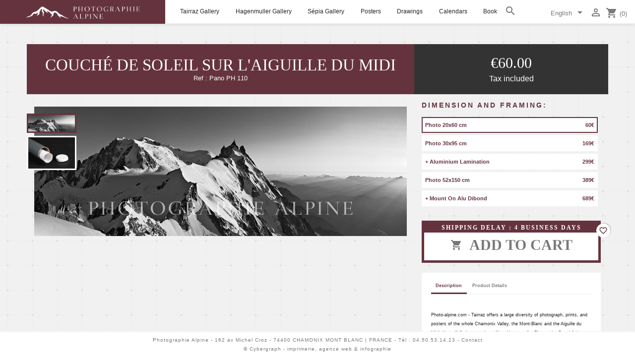

--- FILE ---
content_type: text/html; charset=utf-8
request_url: https://www.photo-alpine.com/en/hagenmuller-gallery/138-3295-couche-de-soleil-sur-l-aiguille-du-midi.html
body_size: 8517
content:
<!doctype html>
<html lang="en-US">

  <head>
    
      
  <meta charset="utf-8">


  <meta http-equiv="x-ua-compatible" content="ie=edge">



  <title> Photograph - Hagenmuller - Couché de soleil sur l&#039;aiguille du Midi</title>
  
    
  
  <meta name="description" content="Hagenmuller  photograph : Couché de soleil sur l&#039;aiguille du Midi">
  <meta name="keywords" content=" Hagenmuller Photo print Panoramic chamonix mont-blanc aiguille du midi photograph photographer">
        <link rel="canonical" href="https://www.photo-alpine.com/en/hagenmuller-gallery/138-couche-de-soleil-sur-l-aiguille-du-midi.html">
    
          <link rel="alternate" href="https://www.photo-alpine.com/fr/collection-hagenmuller/138-couche-de-soleil-sur-l-aiguille-du-midi.html" hreflang="fr">
          <link rel="alternate" href="https://www.photo-alpine.com/en/hagenmuller-gallery/138-couche-de-soleil-sur-l-aiguille-du-midi.html" hreflang="en-us">
      
  
  
    <script type="application/ld+json">
  {
    "@context": "https://schema.org",
    "@type": "Organization",
    "name" : "Photographie Alpine",
    "url" : "https://www.photo-alpine.com/en/"
         ,"logo": {
        "@type": "ImageObject",
        "url":"https://www.photo-alpine.com/img/logo-1648133846.jpg"
      }
      }
</script>

<script type="application/ld+json">
  {
    "@context": "https://schema.org",
    "@type": "WebPage",
    "isPartOf": {
      "@type": "WebSite",
      "url":  "https://www.photo-alpine.com/en/",
      "name": "Photographie Alpine"
    },
    "name": " Photograph - Hagenmuller - Couché de soleil sur l&#039;aiguille du Midi",
    "url":  "https://www.photo-alpine.com/en/hagenmuller-gallery/138-3295-couche-de-soleil-sur-l-aiguille-du-midi.html"
  }
</script>


  <script type="application/ld+json">
    {
      "@context": "https://schema.org",
      "@type": "BreadcrumbList",
      "itemListElement": [
                  {
            "@type": "ListItem",
            "position": 1,
            "name": "Home",
            "item": "https://www.photo-alpine.com/en/"
          },                  {
            "@type": "ListItem",
            "position": 2,
            "name": "Hagenmuller Gallery",
            "item": "https://www.photo-alpine.com/en/16-hagenmuller-gallery"
          },                  {
            "@type": "ListItem",
            "position": 3,
            "name": "Couché de soleil sur l&#039;aiguille du Midi",
            "item": "https://www.photo-alpine.com/en/hagenmuller-gallery/138-3295-couche-de-soleil-sur-l-aiguille-du-midi.html#/dimension_and_framing-photo_20x60_cm"
          }              ]
    }
  </script>
  
  
  
  <script type="application/ld+json">
  {
    "@context": "https://schema.org/",
    "@type": "Product",
    "name": "Couché de soleil sur l&#039;aiguille du Midi",
    "description": "Hagenmuller  photograph : Couché de soleil sur l&#039;aiguille du Midi",
    "category": "Hagenmuller Gallery",
    "image" :"https://www.photo-alpine.com/95-home_default/couche-de-soleil-sur-l-aiguille-du-midi.jpg",    "sku": "Pano PH 110",
    "mpn": "Pano PH 110"
        ,
    "brand": {
      "@type": "Brand",
      "name": "Photographie Alpine"
    }
                ,
    "offers": {
      "@type": "Offer",
      "priceCurrency": "EUR",
      "name": "Couché de soleil sur l&#039;aiguille du Midi",
      "price": "60",
      "url": "https://www.photo-alpine.com/en/hagenmuller-gallery/138-3295-couche-de-soleil-sur-l-aiguille-du-midi.html#/40-dimension_and_framing-photo_20x60_cm",
      "priceValidUntil": "2026-02-10",
              "image": ["https://www.photo-alpine.com/95-large_default/couche-de-soleil-sur-l-aiguille-du-midi.jpg","https://www.photo-alpine.com/3117-large_default/couche-de-soleil-sur-l-aiguille-du-midi.jpg"],
            "sku": "Pano PH 110",
      "mpn": "Pano PH 110",
                        "availability": "https://schema.org/InStock",
      "seller": {
        "@type": "Organization",
        "name": "Photographie Alpine"
      }
    }
      }
</script>

  
  
    
  

  
    <meta property="og:title" content=" Photograph - Hagenmuller - Couché de soleil sur l&#039;aiguille du Midi" />
    <meta property="og:description" content="Hagenmuller  photograph : Couché de soleil sur l&#039;aiguille du Midi" />
    <meta property="og:url" content="https://www.photo-alpine.com/en/hagenmuller-gallery/138-3295-couche-de-soleil-sur-l-aiguille-du-midi.html" />
    <meta property="og:site_name" content="Photographie Alpine" />
        



  <meta name="viewport" content="width=device-width, initial-scale=1">



  <link rel="icon" type="image/vnd.microsoft.icon" href="https://www.photo-alpine.com/img/favicon.ico?1648134467">
  <link rel="shortcut icon" type="image/x-icon" href="https://www.photo-alpine.com/img/favicon.ico?1648134467">



    <link rel="stylesheet" href="https://www.photo-alpine.com/themes/photo-alpine/assets/cache/theme-d79b62474.css" type="text/css" media="all">




  

  <script type="text/javascript">
        var blockwishlistController = "https:\/\/www.photo-alpine.com\/en\/module\/blockwishlist\/action";
        var prestashop = {"cart":{"products":[],"totals":{"total":{"type":"total","label":"Total","amount":0,"value":"\u20ac0.00"},"total_including_tax":{"type":"total","label":"Total (tax incl.)","amount":0,"value":"\u20ac0.00"},"total_excluding_tax":{"type":"total","label":"Total (tax excl.)","amount":0,"value":"\u20ac0.00"}},"subtotals":{"products":{"type":"products","label":"Subtotal","amount":0,"value":"\u20ac0.00"},"discounts":null,"shipping":{"type":"shipping","label":"Shipping","amount":0,"value":""},"tax":null},"products_count":0,"summary_string":"0 items","vouchers":{"allowed":1,"added":[]},"discounts":[],"minimalPurchase":0,"minimalPurchaseRequired":""},"currency":{"id":1,"name":"Euro","iso_code":"EUR","iso_code_num":"978","sign":"\u20ac"},"customer":{"lastname":null,"firstname":null,"email":null,"birthday":null,"newsletter":null,"newsletter_date_add":null,"optin":null,"website":null,"company":null,"siret":null,"ape":null,"is_logged":false,"gender":{"type":null,"name":null},"addresses":[]},"country":{"id_zone":"9","id_currency":"0","call_prefix":"33","iso_code":"FR","active":"1","contains_states":"0","need_identification_number":"0","need_zip_code":"1","zip_code_format":"NNNNN","display_tax_label":"1","name":"France","id":8},"language":{"name":"English (English)","iso_code":"en","locale":"en-US","language_code":"en-us","active":"1","is_rtl":"0","date_format_lite":"m\/d\/Y","date_format_full":"m\/d\/Y H:i:s","id":2},"page":{"title":"","canonical":"https:\/\/www.photo-alpine.com\/en\/hagenmuller-gallery\/138-couche-de-soleil-sur-l-aiguille-du-midi.html","meta":{"title":" Photograph - Hagenmuller - Couch\u00e9 de soleil sur l'aiguille du Midi","description":"Hagenmuller  photograph : Couch\u00e9 de soleil sur l'aiguille du Midi","keywords":" Hagenmuller Photo print Panoramic chamonix mont-blanc aiguille du midi photograph photographer","robots":"index"},"page_name":"product","body_classes":{"lang-en":true,"lang-rtl":false,"country-FR":true,"currency-EUR":true,"layout-full-width":true,"page-product":true,"tax-display-enabled":true,"page-customer-account":false,"product-id-138":true,"product-Couch\u00e9 de soleil sur l'aiguille du Midi":true,"product-id-category-16":true,"product-id-manufacturer-0":true,"product-id-supplier-0":true,"product-available-for-order":true},"admin_notifications":[],"password-policy":{"feedbacks":{"0":"Very weak","1":"Weak","2":"Average","3":"Strong","4":"Very strong","Straight rows of keys are easy to guess":"Straight rows of keys are easy to guess","Short keyboard patterns are easy to guess":"Short keyboard patterns are easy to guess","Use a longer keyboard pattern with more turns":"Use a longer keyboard pattern with more turns","Repeats like \"aaa\" are easy to guess":"Repeats like \"aaa\" are easy to guess","Repeats like \"abcabcabc\" are only slightly harder to guess than \"abc\"":"Repeats like \"abcabcabc\" are only slightly harder to guess than \"abc\"","Sequences like abc or 6543 are easy to guess":"Sequences like \"abc\" or \"6543\" are easy to guess.","Recent years are easy to guess":"Recent years are easy to guess","Dates are often easy to guess":"Dates are often easy to guess","This is a top-10 common password":"This is a top-10 common password","This is a top-100 common password":"This is a top-100 common password","This is a very common password":"This is a very common password","This is similar to a commonly used password":"This is similar to a commonly used password","A word by itself is easy to guess":"A word by itself is easy to guess","Names and surnames by themselves are easy to guess":"Names and surnames by themselves are easy to guess","Common names and surnames are easy to guess":"Common names and surnames are easy to guess","Use a few words, avoid common phrases":"Use a few words, avoid common phrases","No need for symbols, digits, or uppercase letters":"No need for symbols, digits, or uppercase letters","Avoid repeated words and characters":"Avoid repeated words and characters","Avoid sequences":"Avoid sequences","Avoid recent years":"Avoid recent years","Avoid years that are associated with you":"Avoid years that are associated with you","Avoid dates and years that are associated with you":"Avoid dates and years that are associated with you","Capitalization doesn't help very much":"Capitalization doesn't help very much","All-uppercase is almost as easy to guess as all-lowercase":"All-uppercase is almost as easy to guess as all-lowercase","Reversed words aren't much harder to guess":"Reversed words aren't much harder to guess","Predictable substitutions like '@' instead of 'a' don't help very much":"Predictable substitutions like \"@\" instead of \"a\" don't help very much.","Add another word or two. Uncommon words are better.":"Add another word or two. Uncommon words are better."}}},"shop":{"name":"Photographie Alpine","logo":"https:\/\/www.photo-alpine.com\/img\/logo-1648133846.jpg","stores_icon":"https:\/\/www.photo-alpine.com\/img\/logo_stores.png","favicon":"https:\/\/www.photo-alpine.com\/img\/favicon.ico"},"core_js_public_path":"\/themes\/","urls":{"base_url":"https:\/\/www.photo-alpine.com\/","current_url":"https:\/\/www.photo-alpine.com\/en\/hagenmuller-gallery\/138-3295-couche-de-soleil-sur-l-aiguille-du-midi.html","shop_domain_url":"https:\/\/www.photo-alpine.com","img_ps_url":"https:\/\/www.photo-alpine.com\/img\/","img_cat_url":"https:\/\/www.photo-alpine.com\/img\/c\/","img_lang_url":"https:\/\/www.photo-alpine.com\/img\/l\/","img_prod_url":"https:\/\/www.photo-alpine.com\/img\/p\/","img_manu_url":"https:\/\/www.photo-alpine.com\/img\/m\/","img_sup_url":"https:\/\/www.photo-alpine.com\/img\/su\/","img_ship_url":"https:\/\/www.photo-alpine.com\/img\/s\/","img_store_url":"https:\/\/www.photo-alpine.com\/img\/st\/","img_col_url":"https:\/\/www.photo-alpine.com\/img\/co\/","img_url":"https:\/\/www.photo-alpine.com\/themes\/classic\/assets\/img\/","css_url":"https:\/\/www.photo-alpine.com\/themes\/classic\/assets\/css\/","js_url":"https:\/\/www.photo-alpine.com\/themes\/classic\/assets\/js\/","pic_url":"https:\/\/www.photo-alpine.com\/upload\/","theme_assets":"https:\/\/www.photo-alpine.com\/themes\/classic\/assets\/","theme_dir":"https:\/\/www.photo-alpine.com\/themes\/photo-alpine\/","child_theme_assets":"https:\/\/www.photo-alpine.com\/themes\/photo-alpine\/assets\/","child_img_url":"https:\/\/www.photo-alpine.com\/themes\/photo-alpine\/assets\/img\/","child_css_url":"https:\/\/www.photo-alpine.com\/themes\/photo-alpine\/assets\/css\/","child_js_url":"https:\/\/www.photo-alpine.com\/themes\/photo-alpine\/assets\/js\/","pages":{"address":"https:\/\/www.photo-alpine.com\/en\/adresse","addresses":"https:\/\/www.photo-alpine.com\/en\/adresses","authentication":"https:\/\/www.photo-alpine.com\/en\/connexion","manufacturer":"https:\/\/www.photo-alpine.com\/en\/fabricants","cart":"https:\/\/www.photo-alpine.com\/en\/panier","category":"https:\/\/www.photo-alpine.com\/en\/index.php?controller=category","cms":"https:\/\/www.photo-alpine.com\/en\/index.php?controller=cms","contact":"https:\/\/www.photo-alpine.com\/en\/index.php?controller=contact","discount":"https:\/\/www.photo-alpine.com\/en\/reduction","guest_tracking":"https:\/\/www.photo-alpine.com\/en\/suivi-commande-invite","history":"https:\/\/www.photo-alpine.com\/en\/historique-commandes","identity":"https:\/\/www.photo-alpine.com\/en\/identite","index":"https:\/\/www.photo-alpine.com\/en\/","my_account":"https:\/\/www.photo-alpine.com\/en\/mon-compte","order_confirmation":"https:\/\/www.photo-alpine.com\/en\/confirmation-commande","order_detail":"https:\/\/www.photo-alpine.com\/en\/index.php?controller=order-detail","order_follow":"https:\/\/www.photo-alpine.com\/en\/suivi-commande","order":"https:\/\/www.photo-alpine.com\/en\/commande","order_return":"https:\/\/www.photo-alpine.com\/en\/index.php?controller=order-return","order_slip":"https:\/\/www.photo-alpine.com\/en\/avoirs","pagenotfound":"https:\/\/www.photo-alpine.com\/en\/page-introuvable","password":"https:\/\/www.photo-alpine.com\/en\/recuperation-mot-de-passe","pdf_invoice":"https:\/\/www.photo-alpine.com\/en\/index.php?controller=pdf-invoice","pdf_order_return":"https:\/\/www.photo-alpine.com\/en\/index.php?controller=pdf-order-return","pdf_order_slip":"https:\/\/www.photo-alpine.com\/en\/index.php?controller=pdf-order-slip","prices_drop":"https:\/\/www.photo-alpine.com\/en\/promotions","product":"https:\/\/www.photo-alpine.com\/en\/index.php?controller=product","registration":"https:\/\/www.photo-alpine.com\/en\/index.php?controller=registration","search":"https:\/\/www.photo-alpine.com\/en\/recherche","sitemap":"https:\/\/www.photo-alpine.com\/en\/plan-site","stores":"https:\/\/www.photo-alpine.com\/en\/magasins","supplier":"https:\/\/www.photo-alpine.com\/en\/fournisseur","new_products":"https:\/\/www.photo-alpine.com\/en\/nouveaux-produits","brands":"https:\/\/www.photo-alpine.com\/en\/fabricants","register":"https:\/\/www.photo-alpine.com\/en\/index.php?controller=registration","order_login":"https:\/\/www.photo-alpine.com\/en\/commande?login=1"},"alternative_langs":{"fr":"https:\/\/www.photo-alpine.com\/fr\/collection-hagenmuller\/138-couche-de-soleil-sur-l-aiguille-du-midi.html","en-us":"https:\/\/www.photo-alpine.com\/en\/hagenmuller-gallery\/138-couche-de-soleil-sur-l-aiguille-du-midi.html"},"actions":{"logout":"https:\/\/www.photo-alpine.com\/en\/?mylogout="},"no_picture_image":{"bySize":{"small_default":{"url":"https:\/\/www.photo-alpine.com\/img\/p\/en-default-small_default.jpg","width":98,"height":98},"cart_default":{"url":"https:\/\/www.photo-alpine.com\/img\/p\/en-default-cart_default.jpg","width":125,"height":125},"home_default":{"url":"https:\/\/www.photo-alpine.com\/img\/p\/en-default-home_default.jpg","width":250,"height":250},"medium_default":{"url":"https:\/\/www.photo-alpine.com\/img\/p\/en-default-medium_default.jpg","width":452,"height":452},"large_default":{"url":"https:\/\/www.photo-alpine.com\/img\/p\/en-default-large_default.jpg","width":800,"height":800}},"small":{"url":"https:\/\/www.photo-alpine.com\/img\/p\/en-default-small_default.jpg","width":98,"height":98},"medium":{"url":"https:\/\/www.photo-alpine.com\/img\/p\/en-default-home_default.jpg","width":250,"height":250},"large":{"url":"https:\/\/www.photo-alpine.com\/img\/p\/en-default-large_default.jpg","width":800,"height":800},"legend":""}},"configuration":{"display_taxes_label":true,"display_prices_tax_incl":true,"is_catalog":false,"show_prices":true,"opt_in":{"partner":false},"quantity_discount":{"type":"discount","label":"Unit discount"},"voucher_enabled":1,"return_enabled":0},"field_required":[],"breadcrumb":{"links":[{"title":"Home","url":"https:\/\/www.photo-alpine.com\/en\/"},{"title":"Hagenmuller Gallery","url":"https:\/\/www.photo-alpine.com\/en\/16-hagenmuller-gallery"},{"title":"Couch\u00e9 de soleil sur l'aiguille du Midi","url":"https:\/\/www.photo-alpine.com\/en\/hagenmuller-gallery\/138-3295-couche-de-soleil-sur-l-aiguille-du-midi.html#\/dimension_and_framing-photo_20x60_cm"}],"count":3},"link":{"protocol_link":"https:\/\/","protocol_content":"https:\/\/"},"time":1769385873,"static_token":"4b0d519969c7119eadd58dbf509c832a","token":"541426e9c747deec03fe639f6dde078e","debug":false};
        var productsAlreadyTagged = [];
        var removeFromWishlistUrl = "https:\/\/www.photo-alpine.com\/en\/module\/blockwishlist\/action?action=deleteProductFromWishlist";
        var wishlistAddProductToCartUrl = "https:\/\/www.photo-alpine.com\/en\/module\/blockwishlist\/action?action=addProductToCart";
        var wishlistUrl = "https:\/\/www.photo-alpine.com\/en\/module\/blockwishlist\/view";
      </script>



  


    
  <meta property="og:type" content="product">
      <meta property="og:image" content="https://www.photo-alpine.com/95-large_default/couche-de-soleil-sur-l-aiguille-du-midi.jpg">
  
      <meta property="product:pretax_price:amount" content="50">
    <meta property="product:pretax_price:currency" content="EUR">
    <meta property="product:price:amount" content="60">
    <meta property="product:price:currency" content="EUR">
    
  </head>

  <body id="product" class="lang-en country-fr currency-eur layout-full-width page-product tax-display-enabled product-id-138 product-couche-de-soleil-sur-l-aiguille-du-midi product-id-category-16 product-id-manufacturer-0 product-id-supplier-0 product-available-for-order">

    
      
    

    <main>
      
              

      <header id="header">
        
          
  <div class="header-banner">
    
  </div>



    <nav class="header-nav">
    <div class="logoNav">
      <a href="https://www.photo-alpine.com/">
        <img src="https://www.photo-alpine.com/themes/photo-alpine/assets/img/icotype.png" alt="logo photographie alpine" width="230" class="logoIco"> 
      </a>
    </div>
    <div class="hidden-sm-down main-nav-links">
      

<div class="menu js-top-menu position-static" id="_desktop_top_menu">
    
          <ul class="top-menu" id="top-menu" data-depth="0">
                    <li class="category" id="category-14">
                          <a
                class="dropdown-item"
                href="https://www.photo-alpine.com/en/14-tairraz-gallery" data-depth="0"
                              >
                                Tairraz Gallery
              </a>
                          </li>
                    <li class="category" id="category-16">
                          <a
                class="dropdown-item"
                href="https://www.photo-alpine.com/en/16-hagenmuller-gallery" data-depth="0"
                              >
                                Hagenmuller Gallery
              </a>
                          </li>
                    <li class="category" id="category-23">
                          <a
                class="dropdown-item"
                href="https://www.photo-alpine.com/en/23-sepia-gallery" data-depth="0"
                              >
                                Sépia Gallery
              </a>
                          </li>
                    <li class="category" id="category-17">
                          <a
                class="dropdown-item"
                href="https://www.photo-alpine.com/en/17-posters" data-depth="0"
                              >
                                Posters
              </a>
                          </li>
                    <li class="category" id="category-24">
                          <a
                class="dropdown-item"
                href="https://www.photo-alpine.com/en/24-drawings" data-depth="0"
                              >
                                Drawings
              </a>
                          </li>
                    <li class="category" id="category-18">
                          <a
                class="dropdown-item"
                href="https://www.photo-alpine.com/en/18-calendars" data-depth="0"
                              >
                                Calendars
              </a>
                          </li>
                    <li class="category" id="category-19">
                          <a
                class="dropdown-item"
                href="https://www.photo-alpine.com/en/19-book" data-depth="0"
                              >
                                Book
              </a>
                          </li>
              </ul>
    
    <div class="clearfix"></div>
</div>
<div id="search_widget" class="search-widgets" data-search-controller-url="//www.photo-alpine.com/en/recherche">
  <form method="get" action="//www.photo-alpine.com/en/recherche">
    <input type="hidden" name="controller" value="search">
    <i class="material-icons search magnifying-glass" aria-hidden="true">search</i>
    <input class="hidden-searchbar" type="text" name="s" value="" placeholder="Search our catalog" aria-label="Search">
    <i class="material-icons clear clear-cross" aria-hidden="true">clear</i>
  </form>
</div>

    </div>
    <div class="right-nav hidden-sm-down">
      <div id="_desktop_language_selector">
  <div>
    <div class="dropdown js-dropdown">
      <button data-toggle="dropdown" class="btn-unstyle" aria-haspopup="true" aria-expanded="false" aria-label="Language dropdown">
        <span class="language-expand-more">English</span>
        <i class="material-icons language-expand-more">&#xE5C5;</i>
      </button>
      <ul class="dropdown-menu" aria-labelledby="language-selector-label">
                  <li >
            <a href="https://www.photo-alpine.com/fr/collection-hagenmuller/138-couche-de-soleil-sur-l-aiguille-du-midi.html" class="dropdown-item" data-iso-code="fr">Français</a>
          </li>
                  <li  class="current" >
            <a href="https://www.photo-alpine.com/en/hagenmuller-gallery/138-couche-de-soleil-sur-l-aiguille-du-midi.html" class="dropdown-item" data-iso-code="en">English</a>
          </li>
              </ul>
    </div>
  </div>
</div>
<div id="_desktop_user_info">
          <a
        href="https://www.photo-alpine.com/en/mon-compte"
        title="Log in to your customer account"
        rel="nofollow"
      >
        <i class="material-icons">&#xE7FF;</i>
      </a>
    </div>
<div id="_desktop_cart">
  <div class="blockcart cart-preview inactive" data-refresh-url="//www.photo-alpine.com/en/module/ps_shoppingcart/ajax">
    <div class="header">
              <i class="material-icons shopping-cart" aria-hidden="true">shopping_cart</i>
        <span class="cart-products-count">(0)</span>
          </div>
  </div>
</div>

    </div>
    <div class="hmg-navbar hidden-md-up">
    <div class="hmg-container hmg-nav-container">
        <input class="hmg-checkbox" type="checkbox" name="" id="" />
        <div class="hamburger-lines">
          <span class="line line1"></span>
          <span class="line line2"></span>
          <span class="line line3"></span>
        </div>  
      <div class="hmg-menu-items">
        <div id="_desktop_language_selector">
  <div>
    <div class="dropdown js-dropdown">
      <button data-toggle="dropdown" class="btn-unstyle" aria-haspopup="true" aria-expanded="false" aria-label="Language dropdown">
        <span class="language-expand-more">English</span>
        <i class="material-icons language-expand-more">&#xE5C5;</i>
      </button>
      <ul class="dropdown-menu" aria-labelledby="language-selector-label">
                  <li >
            <a href="https://www.photo-alpine.com/fr/collection-hagenmuller/138-couche-de-soleil-sur-l-aiguille-du-midi.html" class="dropdown-item" data-iso-code="fr">Français</a>
          </li>
                  <li  class="current" >
            <a href="https://www.photo-alpine.com/en/hagenmuller-gallery/138-couche-de-soleil-sur-l-aiguille-du-midi.html" class="dropdown-item" data-iso-code="en">English</a>
          </li>
              </ul>
    </div>
  </div>
</div>
<div id="_desktop_user_info">
          <a
        href="https://www.photo-alpine.com/en/mon-compte"
        title="Log in to your customer account"
        rel="nofollow"
      >
        <i class="material-icons">&#xE7FF;</i>
      </a>
    </div>
<div id="_desktop_cart">
  <div class="blockcart cart-preview inactive" data-refresh-url="//www.photo-alpine.com/en/module/ps_shoppingcart/ajax">
    <div class="header">
              <i class="material-icons shopping-cart" aria-hidden="true">shopping_cart</i>
        <span class="cart-products-count">(0)</span>
          </div>
  </div>
</div>

        

<div class="menu js-top-menu position-static" id="_desktop_top_menu">
    
          <ul class="top-menu" id="top-menu" data-depth="0">
                    <li class="category" id="category-14">
                          <a
                class="dropdown-item"
                href="https://www.photo-alpine.com/en/14-tairraz-gallery" data-depth="0"
                              >
                                Tairraz Gallery
              </a>
                          </li>
                    <li class="category" id="category-16">
                          <a
                class="dropdown-item"
                href="https://www.photo-alpine.com/en/16-hagenmuller-gallery" data-depth="0"
                              >
                                Hagenmuller Gallery
              </a>
                          </li>
                    <li class="category" id="category-23">
                          <a
                class="dropdown-item"
                href="https://www.photo-alpine.com/en/23-sepia-gallery" data-depth="0"
                              >
                                Sépia Gallery
              </a>
                          </li>
                    <li class="category" id="category-17">
                          <a
                class="dropdown-item"
                href="https://www.photo-alpine.com/en/17-posters" data-depth="0"
                              >
                                Posters
              </a>
                          </li>
                    <li class="category" id="category-24">
                          <a
                class="dropdown-item"
                href="https://www.photo-alpine.com/en/24-drawings" data-depth="0"
                              >
                                Drawings
              </a>
                          </li>
                    <li class="category" id="category-18">
                          <a
                class="dropdown-item"
                href="https://www.photo-alpine.com/en/18-calendars" data-depth="0"
                              >
                                Calendars
              </a>
                          </li>
                    <li class="category" id="category-19">
                          <a
                class="dropdown-item"
                href="https://www.photo-alpine.com/en/19-book" data-depth="0"
                              >
                                Book
              </a>
                          </li>
              </ul>
    
    <div class="clearfix"></div>
</div>
<div id="search_widget" class="search-widgets" data-search-controller-url="//www.photo-alpine.com/en/recherche">
  <form method="get" action="//www.photo-alpine.com/en/recherche">
    <input type="hidden" name="controller" value="search">
    <i class="material-icons search magnifying-glass" aria-hidden="true">search</i>
    <input class="hidden-searchbar" type="text" name="s" value="" placeholder="Search our catalog" aria-label="Search">
    <i class="material-icons clear clear-cross" aria-hidden="true">clear</i>
  </form>
</div>

        
      </div>
    </div>
      <div>
    </div>
    
  </nav>




        
      </header>

      <section id="wrapper">
        
          
<aside id="notifications">
  <div class="notifications-container container">
    
    
    
      </div>
</aside>
        

        
        <div class="container">
          
            <nav data-depth="3" class="breadcrumb">
  <ol>
    
              
          <li>
                          <a href="https://www.photo-alpine.com/en/"><span>Home</span></a>
                      </li>
        
              
          <li>
                          <a href="https://www.photo-alpine.com/en/16-hagenmuller-gallery"><span>Hagenmuller Gallery</span></a>
                      </li>
        
              
          <li>
                          <span>Couché de soleil sur l&#039;aiguille du Midi</span>
                      </li>
        
          
  </ol>
</nav>
          

          

          
  <div id="content-wrapper" class="js-content-wrapper col-xs-12">
    
    

  <section id="main">
    <meta content="https://www.photo-alpine.com/en/hagenmuller-gallery/138-3295-couche-de-soleil-sur-l-aiguille-du-midi.html#/40-dimension_and_framing-photo_20x60_cm">

    <div class="row product-container js-product-container">
      <div class="product-header-info">
        <div class="col-xs-12 col-sm-12 col-md-8 bg-red">
          
            
              <h1 class="h1">Couché de soleil sur l&#039;aiguille du Midi</h1>
              <div>Ref : Pano PH 110</div>
            
          
        </div>
        <div class="col-xs-12 col-sm-12 col-md-4 bg-grey">
          
              <div class="product-prices js-product-prices">
    
          

    
      <div
        class="product-price h5 ">

        <div class="current-price">
          <span class='current-price-value' content="60">
                                      €60.00
                      </span>

                  </div>

        
                  
      </div>
    

    
          

    
          

    
            

    

    <div class="tax-shipping-delivery-label">
              Tax included
            
      
                                          </div>
  </div>
          
        </div>
      </div>
      <div class="col-md-8">
        
          <section class="page-content">
            
              
    <ul class="product-flags js-product-flags">
            </ul>


              
                <div class="images-container js-images-container">
  
    <div class="product-cover">
              <img
          class="js-qv-product-cover img-fluid"
          src="https://www.photo-alpine.com/95/couche-de-soleil-sur-l-aiguille-du-midi.jpg"
                      alt="Couché de soleil sur l&#039;aiguille du Midi"
            title="Couché de soleil sur l&#039;aiguille du Midi"
                    loading="lazy"
        >
          </div>
  

  
    <div class="js-qv-mask mask">
      <ul class="product-images js-qv-product-images">
                  <li class="thumb-container js-thumb-container">
            <img
              class="thumb js-thumb  selected js-thumb-selected "
              data-image-medium-src="https://www.photo-alpine.com/95/couche-de-soleil-sur-l-aiguille-du-midi.jpg"
              data-image-large-src="https://www.photo-alpine.com/95/couche-de-soleil-sur-l-aiguille-du-midi.jpg"
              src="https://www.photo-alpine.com/95-small_default/couche-de-soleil-sur-l-aiguille-du-midi.jpg"
                              alt="Couché de soleil sur l&#039;aiguille du Midi"
                title="Couché de soleil sur l&#039;aiguille du Midi"
                            loading="lazy"
            >
          </li>
                  <li class="thumb-container js-thumb-container">
            <img
              class="thumb js-thumb "
              data-image-medium-src="https://www.photo-alpine.com/3117/couche-de-soleil-sur-l-aiguille-du-midi.jpg"
              data-image-large-src="https://www.photo-alpine.com/3117/couche-de-soleil-sur-l-aiguille-du-midi.jpg"
              src="https://www.photo-alpine.com/3117-small_default/couche-de-soleil-sur-l-aiguille-du-midi.jpg"
                              alt="Couché de soleil sur l&#039;aiguille du Midi"
                title="Couché de soleil sur l&#039;aiguille du Midi"
                            loading="lazy"
            >
          </li>
              </ul>
    </div>
  

</div>
              

            
          </section>
        
      </div>
      <div class="col-md-4">
        <div class="product-information">
          
            <div id="product-description-short-138" class="product-description"></div>
          

          
          <div class="product-actions js-product-actions">
            
              <form action="https://www.photo-alpine.com/en/panier" method="post" id="add-to-cart-or-refresh">
                <input type="hidden" name="token" value="4b0d519969c7119eadd58dbf509c832a">
                <input type="hidden" name="id_product" value="138" id="product_page_product_id">
                <input type="hidden" name="id_customization" value="0" id="product_customization_id" class="js-product-customization-id">

                
                  <div class="product-variants js-product-variants">
          <div class="clearfix product-variants-item">
      <span class="control-label">Dimension and Framing: </span>
              <ul id="group_6">
          
                      <li class="input-container float-xs-left">
              <label>
                <input 
                class="input-radio" 
                type="radio" 
                                  data-product-attribute="6" 
                  name="group[6]" 
                                      value="40" 
                    title="Photo 20x60 cm"
                     checked="checked"                                  >
                  
                  <span class="radio-label">Photo 20x60 cm<b style="float: right;">60€</b></span>
                              </label>
            </li>
                      <li class="input-container float-xs-left">
              <label>
                <input 
                class="input-radio" 
                type="radio" 
                                  data-product-attribute="6" 
                  name="group[6]" 
                                      value="41" 
                    title="Photo 30x95 cm"
                                                      >
                  
                  <span class="radio-label">Photo 30x95 cm<b style="float: right;">169€</b></span>
                              </label>
            </li>
                      <li class="input-container float-xs-left">
              <label>
                <input 
                class="input-radio" 
                type="radio" 
                                  data-product-attribute="6" 
                  name="group[6]" 
                                      value="60" 
                    title="+ Aluminium Lamination"
                                                      >
                  
                  <span class="radio-label">+ Aluminium Lamination<b style="float: right;">299€</b></span>
                              </label>
            </li>
                      <li class="input-container float-xs-left">
              <label>
                <input 
                class="input-radio" 
                type="radio" 
                                  data-product-attribute="6" 
                  name="group[6]" 
                                      value="42" 
                    title="Photo 52x150 cm "
                                                      >
                  
                  <span class="radio-label">Photo 52x150 cm <b style="float: right;">389€</b></span>
                              </label>
            </li>
                      <li class="input-container float-xs-left">
              <label>
                <input 
                class="input-radio" 
                type="radio" 
                                  data-product-attribute="6" 
                  name="group[6]" 
                                      value="61" 
                    title="+ Mount On Alu Dibond"
                                                      >
                  
                  <span class="radio-label">+ Mount On Alu Dibond<b style="float: right;">689€</b></span>
                              </label>
            </li>
                  </ul>
          </div>
      </div>
                

                
                                  

                
                  <section class="product-discounts js-product-discounts">
  </section>
                

                
                  <div class="product-add-to-cart js-product-add-to-cart">
  
    
      <span id="product-availability" class="js-product-availability">
                  Shipping delay : 4 business days
              </span>
    
    
    
        <div class="product-quantity clearfix">
          <div class="add">
                        <button
              class="btn btn-primary add-to-cart"
              data-button-action="add-to-cart"
              type="submit"
            >
              <i class="material-icons shopping-cart">&#xE547;</i>
              Add to cart
            </button>
                      </div>

          <div
  class="wishlist-button"
  data-url="https://www.photo-alpine.com/en/module/blockwishlist/action?action=deleteProductFromWishlist"
  data-product-id="138"
  data-product-attribute-id="3295"
  data-is-logged=""
  data-list-id="1"
  data-checked="true"
  data-is-product="true"
></div>


        </div>
      
    

    
  </div>
                

                
                  <div class="product-additional-info js-product-additional-info">
  
</div>
                

                                
              </form>
            

          </div>

          
            
          

          
            <div class="tabs">
              <ul class="nav nav-tabs" role="tablist">
                                  <li class="nav-item">
                     <a
                       class="nav-link active js-product-nav-active"
                       data-toggle="tab"
                       href="#description"
                       role="tab"
                       aria-controls="description"
                        aria-selected="true">Description</a>
                  </li>
                                <li class="nav-item">
                  <a
                    class="nav-link"
                    data-toggle="tab"
                    href="#product-details"
                    role="tab"
                    aria-controls="product-details"
                    >Product Details</a>
                </li>
                                              </ul>

              <div class="tab-content" id="tab-content">
               <div class="tab-pane fade in active js-product-tab-active" id="description" role="tabpanel">
                 
                   <div class="product-description"> Photo-alpine.com - Tairraz offers a large diversity of photograph, prints, and posters of the whole Chamonix Valley, the Mont-Blanc and the Aiguille du Midi. You will fin here products like : Hagenmuller Photo print Couché de soleil sur l'aiguille du Midi. Every photograph or poster can be framed as you like. Our website is design to help you pick some of our favorite display option.Tha Tairraz photo shop exists since 1864. It is the oldest shop in Chamonix. the selection of our pictures is very large. Contact us for any further information you might need.Tha Tairraz photo shop exists since 1864. It is the oldest shop in Chamonix. the selection of our pictures is very large. Contact us for any further information you might need.</div>
                 
               </div>

               
                 <div class="js-product-details tab-pane fade"
     id="product-details"
     role="tabpanel"
  >
  
              <div class="product-reference">
        <label class="label">Reference </label>
        <span>Pano PH 110</span>
      </div>
      

  
      

  
      

  
    <div class="product-out-of-stock">
      
    </div>
  

  
          <section class="product-features">
        <p class="h6">Data sheet</p>
        <dl class="data-sheet">
                                  <dt class="name">Color style</dt>
            <dd class="value">black & white</dd>
                                                                    <dt class="name">Orientation</dt>
            <dd class="value">Panoramic</dd>
                                              <dt class="name">Credit</dt>
            <dd class="value">Hagenmuller</dd>
                                              <dt class="name">Type</dt>
            <dd class="value">Photo print</dd>
                              </dl>
      </section>
      

    
      

  
      
</div>
               

               
                                

                             </div>
            </div>
          
        </div>
      </div>
    </div>
    <div class="col-md-8"></div>
    <div class="col-md-4">
      
        
      
    </div>
  </section>


    
  </div>


          
        </div>
        
      </section>

      <footer id="footer" class="js-footer">
        
          

  <div class="barbottom"> 
    <span style="opacity: 1;">Photographie Alpine - <a href="https://www.google.fr/maps/place/Photographie+Alpine++Maison+Tairraz/@45.9231324,6.8718419,15z/data=!4m2!3m1!1s0x0:0x21cdd3d1eeee85b3" target="_blank">162 av Michel Croz - 74400 CHAMONIX MONT BLANC | FRANCE</a> - Tél : <a href="tel:0450531423">04.50.53.14.23</a> - <a href="mailto:contact@photo-alpine.com">Contact</a><br>© <a href="https://www.cybergraph.fr/" target="_blank">Cybergraph</a> - imprimerie, agence web &amp; infographie</span>
    <div class="row">
      
        
      
    </div>
    <div class="row">
      
        <div class="col-md-6 links">
  <div class="row">
    </div>
</div>
  <div
  class="wishlist-add-to"
  data-url="https://www.photo-alpine.com/en/module/blockwishlist/action?action=getAllWishlist"
>
  <div
    class="wishlist-modal modal fade"
    
      :class="{show: !isHidden}"
    
    tabindex="-1"
    role="dialog"
    aria-modal="true"
  >
    <div class="modal-dialog modal-dialog-centered" role="document">
      <div class="modal-content">
        <div class="modal-header">
          <h5 class="modal-title">
            Mes listes
          </h5>
          <button
            type="button"
            class="close"
            @click="toggleModal"
            data-dismiss="modal"
            aria-label="Close"
          >
            <span aria-hidden="true">×</span>
          </button>
        </div>

        <div class="modal-body">
          <choose-list
            @hide="toggleModal"
            :product-id="productId"
            :product-attribute-id="productAttributeId"
            :quantity="quantity"
            url="https://www.photo-alpine.com/en/module/blockwishlist/action?action=getAllWishlist"
            add-url="https://www.photo-alpine.com/en/module/blockwishlist/action?action=addProductToWishlist"
            empty-text="No list found."
          ></choose-list>
        </div>

        <div class="modal-footer">
          <a @click="openNewWishlistModal" class="wishlist-add-to-new text-primary">
            <i class="material-icons">add_circle_outline</i> Créer une nouvelle liste
          </a>
        </div>
      </div>
    </div>
  </div>

  <div
    class="modal-backdrop fade"
    
      :class="{in: !isHidden}"
    
  >
  </div>
</div>


  <div
  class="wishlist-create"
  data-url="https://www.photo-alpine.com/en/module/blockwishlist/action?action=createNewWishlist"
  data-title="Create wishlist"
  data-label="Wishlist name"
  data-placeholder="Add name"
  data-cancel-text="Cancel"
  data-create-text="Create wishlist"
  data-length-text="List title is too short"
>
  <div
    class="wishlist-modal modal fade"
    
      :class="{show: !isHidden}"
    
    tabindex="-1"
    role="dialog"
    aria-modal="true"
  >
    <div class="modal-dialog modal-dialog-centered" role="document">
      <div class="modal-content">
        <div class="modal-header">
          <h5 class="modal-title">((title))</h5>
          <button
            type="button"
            class="close"
            @click="toggleModal"
            data-dismiss="modal"
            aria-label="Close"
          >
            <span aria-hidden="true">×</span>
          </button>
        </div>
        <div class="modal-body">
          <div class="form-group form-group-lg">
            <label class="form-control-label" for="input2">((label))</label>
            <input
              type="text"
              class="form-control form-control-lg"
              v-model="value"
              id="input2"
              :placeholder="placeholder"
            />
          </div>
        </div>
        <div class="modal-footer">
          <button
            type="button"
            class="modal-cancel btn btn-secondary"
            data-dismiss="modal"
            @click="toggleModal"
          >
            ((cancelText))
          </button>

          <button
            type="button"
            class="btn btn-primary"
            @click="createWishlist"
          >
            ((createText))
          </button>
        </div>
      </div>
    </div>
  </div>

  <div 
    class="modal-backdrop fade"
    
      :class="{in: !isHidden}"
    
  >
  </div>
</div>

  <div
  class="wishlist-login"
  data-login-text="Sign in"
  data-cancel-text="Cancel"
>
  <div
    class="wishlist-modal modal fade"
    
      :class="{show: !isHidden}"
    
    tabindex="-1"
    role="dialog"
    aria-modal="true"
  >
    <div class="modal-dialog modal-dialog-centered" role="document">
      <div class="modal-content">
        <div class="modal-header">
          <h5 class="modal-title">Sign in</h5>
          <button
            type="button"
            class="close"
            @click="toggleModal"
            data-dismiss="modal"
            aria-label="Close"
          >
            <span aria-hidden="true">×</span>
          </button>
        </div>
        <div class="modal-body">
          <p class="modal-text">You need to be logged in to save products in your wishlist.</p>
        </div>
        <div class="modal-footer">
          <button
            type="button"
            class="modal-cancel btn btn-secondary"
            data-dismiss="modal"
            @click="toggleModal"
          >
            ((cancelText))
          </button>

          <a
            type="button"
            class="btn btn-primary"
            :href="prestashop.urls.pages.authentication"
          >
            ((loginText))
          </a>
        </div>
      </div>
    </div>
  </div>

  <div
    class="modal-backdrop fade"
    
      :class="{in: !isHidden}"
    
  >
  </div>
</div>

  <div
    class="wishlist-toast"
    data-rename-wishlist-text="Wishlist name modified!"
    data-added-wishlist-text="Product added to wishlist!"
    data-create-wishlist-text="Wishlist created!"
    data-delete-wishlist-text="Wishlist deleted!"
    data-copy-text="Share link copied!"
    data-delete-product-text="Product deleted!"
  ></div>

      
    </div>
    <div class="row">
      
        
      
    </div>
  </div>
        
      </footer>

    </main>

    
        <script type="text/javascript" src="https://www.photo-alpine.com/themes/photo-alpine/assets/cache/bottom-8cc7c1473.js" ></script>


    

    
      
    
  </body>

</html>